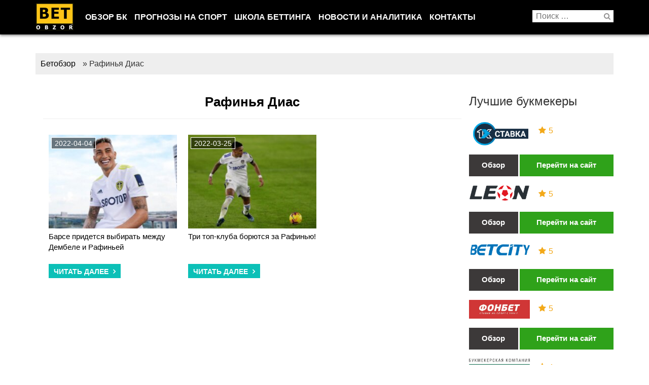

--- FILE ---
content_type: text/html; charset=UTF-8
request_url: https://betobzor.com/tag/rafinya-dias/
body_size: 9270
content:
<!DOCTYPE html>
<html lang="ru-RU" class="no-js">
<head>
<link rel="icon" href="/wp-content/uploads/2016/05/favicon3.ico" type="image/x-icon" />
<link rel="shortcut icon" href="/wp-content/uploads/2016/05/favicon3.ico" type="image/x-icon" />
<link rel="manifest" href="/manifest.json">
<meta charset="UTF-8">
<!-- <link rel="stylesheet" href="/wp-content/themes/betobzor/css/bootstrap.min.css" type="text/css" /> -->
<link rel="stylesheet" type="text/css" href="//betobzor.com/wp-content/cache/wpfc-minified/esdalkc0/ikkl.css" media="all"/>
<!-- This site is optimized with the Yoast SEO plugin v14.2 - https://yoast.com/wordpress/plugins/seo/ -->
<title>Архивы Рафинья Диас &ndash; Бетобзор</title>
<meta name="robots" content="index, follow" />
<meta name="googlebot" content="index, follow, max-snippet:-1, max-image-preview:large, max-video-preview:-1" />
<meta name="bingbot" content="index, follow, max-snippet:-1, max-image-preview:large, max-video-preview:-1" />
<link rel="canonical" href="https://betobzor.com/tag/rafinya-dias/" />
<meta property="og:locale" content="ru_RU" />
<meta property="og:type" content="article" />
<meta property="og:title" content="Архивы Рафинья Диас &ndash; Бетобзор" />
<meta property="og:url" content="https://betobzor.com/tag/rafinya-dias/" />
<meta property="og:site_name" content="Бетобзор" />
<meta name="twitter:card" content="summary_large_image" />
<meta name="twitter:site" content="@betobzor" />
<script type="application/ld+json" class="yoast-schema-graph">{"@context":"https://schema.org","@graph":[{"@type":"Organization","@id":"https://betobzor.com/#organization","name":"betobzor","url":"https://betobzor.com/","sameAs":["https://twitter.com/betobzor"],"logo":{"@type":"ImageObject","@id":"https://betobzor.com/#logo","inLanguage":"ru-RU","url":"https://betobzor.com/wp-content/uploads/2016/04/betobzor-logo.png","width":76,"height":56,"caption":"betobzor"},"image":{"@id":"https://betobzor.com/#logo"}},{"@type":"WebSite","@id":"https://betobzor.com/#website","url":"https://betobzor.com/","name":"\u0411\u0435\u0442\u043e\u0431\u0437\u043e\u0440","description":"\u0418\u043d\u0444\u043e\u0440\u043c\u0430\u0446\u0438\u043e\u043d\u043d\u044b\u0439 \u043f\u043e\u0440\u0442\u0430\u043b \u043e \u0411\u041a, \u043d\u043e\u0432\u043e\u0441\u0442\u0438 \u0431\u0438\u0437\u043d\u0435\u0441\u0430, \u0440\u0435\u0439\u0442\u0438\u043d\u0433, \u0431\u043e\u043d\u0443\u0441\u044b, \u043f\u043e\u043b\u0435\u0437\u043d\u044b\u0435 \u0441\u0442\u0430\u0442\u044c\u0438","publisher":{"@id":"https://betobzor.com/#organization"},"potentialAction":[{"@type":"SearchAction","target":"https://betobzor.com/?s={search_term_string}","query-input":"required name=search_term_string"}],"inLanguage":"ru-RU"},{"@type":"CollectionPage","@id":"https://betobzor.com/tag/rafinya-dias/#webpage","url":"https://betobzor.com/tag/rafinya-dias/","name":"\u0410\u0440\u0445\u0438\u0432\u044b \u0420\u0430\u0444\u0438\u043d\u044c\u044f \u0414\u0438\u0430\u0441 &ndash; \u0411\u0435\u0442\u043e\u0431\u0437\u043e\u0440","isPartOf":{"@id":"https://betobzor.com/#website"},"inLanguage":"ru-RU"}]}</script>
<!-- / Yoast SEO plugin. -->
<link rel='dns-prefetch' href='//s.w.org' />
<link rel="alternate" type="application/rss+xml" title="Бетобзор &raquo; Лента" href="https://betobzor.com/feed/" />
<link rel="alternate" type="application/rss+xml" title="Бетобзор &raquo; Лента комментариев" href="https://betobzor.com/comments/feed/" />
<script type="text/javascript">
window._wpemojiSettings = {"baseUrl":"https:\/\/s.w.org\/images\/core\/emoji\/12.0.0-1\/72x72\/","ext":".png","svgUrl":"https:\/\/s.w.org\/images\/core\/emoji\/12.0.0-1\/svg\/","svgExt":".svg","source":{"concatemoji":"https:\/\/betobzor.com\/wp-includes\/js\/wp-emoji-release.min.js?ver=5.3.20"}};
!function(e,a,t){var n,r,o,i=a.createElement("canvas"),p=i.getContext&&i.getContext("2d");function s(e,t){var a=String.fromCharCode;p.clearRect(0,0,i.width,i.height),p.fillText(a.apply(this,e),0,0);e=i.toDataURL();return p.clearRect(0,0,i.width,i.height),p.fillText(a.apply(this,t),0,0),e===i.toDataURL()}function c(e){var t=a.createElement("script");t.src=e,t.defer=t.type="text/javascript",a.getElementsByTagName("head")[0].appendChild(t)}for(o=Array("flag","emoji"),t.supports={everything:!0,everythingExceptFlag:!0},r=0;r<o.length;r++)t.supports[o[r]]=function(e){if(!p||!p.fillText)return!1;switch(p.textBaseline="top",p.font="600 32px Arial",e){case"flag":return s([127987,65039,8205,9895,65039],[127987,65039,8203,9895,65039])?!1:!s([55356,56826,55356,56819],[55356,56826,8203,55356,56819])&&!s([55356,57332,56128,56423,56128,56418,56128,56421,56128,56430,56128,56423,56128,56447],[55356,57332,8203,56128,56423,8203,56128,56418,8203,56128,56421,8203,56128,56430,8203,56128,56423,8203,56128,56447]);case"emoji":return!s([55357,56424,55356,57342,8205,55358,56605,8205,55357,56424,55356,57340],[55357,56424,55356,57342,8203,55358,56605,8203,55357,56424,55356,57340])}return!1}(o[r]),t.supports.everything=t.supports.everything&&t.supports[o[r]],"flag"!==o[r]&&(t.supports.everythingExceptFlag=t.supports.everythingExceptFlag&&t.supports[o[r]]);t.supports.everythingExceptFlag=t.supports.everythingExceptFlag&&!t.supports.flag,t.DOMReady=!1,t.readyCallback=function(){t.DOMReady=!0},t.supports.everything||(n=function(){t.readyCallback()},a.addEventListener?(a.addEventListener("DOMContentLoaded",n,!1),e.addEventListener("load",n,!1)):(e.attachEvent("onload",n),a.attachEvent("onreadystatechange",function(){"complete"===a.readyState&&t.readyCallback()})),(n=t.source||{}).concatemoji?c(n.concatemoji):n.wpemoji&&n.twemoji&&(c(n.twemoji),c(n.wpemoji)))}(window,document,window._wpemojiSettings);
</script>
<style type="text/css">
img.wp-smiley,
img.emoji {
display: inline !important;
border: none !important;
box-shadow: none !important;
height: 1em !important;
width: 1em !important;
margin: 0 .07em !important;
vertical-align: -0.1em !important;
background: none !important;
padding: 0 !important;
}
</style>
<!-- <link rel='stylesheet' id='wp-block-library-css'  href='https://betobzor.com/wp-includes/css/dist/block-library/style.min.css' type='text/css' media='all' /> -->
<!-- <link rel='stylesheet' id='thumbs_rating_styles-css'  href='https://betobzor.com/wp-content/plugins/thumbs-rating/css/style.css' type='text/css' media='all' /> -->
<!-- <link rel='stylesheet' id='twentysixteen-style-css'  href='https://betobzor.com/wp-content/themes/betobzor/style.css' type='text/css' media='all' /> -->
<link rel="stylesheet" type="text/css" href="//betobzor.com/wp-content/cache/wpfc-minified/g1onq85g/qwj.css" media="all"/>
<!--[if lt IE 10]>
<link rel='stylesheet' id='twentysixteen-ie-css'  href='https://betobzor.com/wp-content/themes/betobzor/css/ie.css' type='text/css' media='all' />
<![endif]-->
<!--[if lt IE 9]>
<link rel='stylesheet' id='twentysixteen-ie8-css'  href='https://betobzor.com/wp-content/themes/betobzor/css/ie8.css' type='text/css' media='all' />
<![endif]-->
<!--[if lt IE 8]>
<link rel='stylesheet' id='twentysixteen-ie7-css'  href='https://betobzor.com/wp-content/themes/betobzor/css/ie7.css' type='text/css' media='all' />
<![endif]-->
<!-- <link rel='stylesheet' id='menu-styles-css'  href='https://betobzor.com/wp-content/themes/betobzor/css/menu-styles.css' type='text/css' media='all' /> -->
<link rel="stylesheet" type="text/css" href="//betobzor.com/wp-content/cache/wpfc-minified/f4kltzh4/ikkl.css" media="all"/>
<script type='text/javascript'>
/* <![CDATA[ */
var thumbs_rating_ajax = {"ajax_url":"https:\/\/betobzor.com\/wp-admin\/admin-ajax.php","nonce":"c310ffe41e"};
/* ]]> */
</script>
<script src='//betobzor.com/wp-content/cache/wpfc-minified/ei7ebxod/ikkl.js' type="text/javascript"></script>
<!-- <script type='text/javascript' src='https://betobzor.com/wp-content/plugins/thumbs-rating/js/general.js?ver=5.3.20' async='async'></script> -->
<!--[if lt IE 9]>
<script type='text/javascript' src='https://betobzor.com/wp-content/themes/betobzor/js/html5.js?ver=3.7.3' async='async'></script>
<![endif]-->
<script src='//betobzor.com/wp-content/cache/wpfc-minified/1sd3nj39/ikkl.js' type="text/javascript"></script>
<!-- <script type='text/javascript' src='https://betobzor.com/wp-includes/js/jquery/jquery.js?ver=1.12.4-wp'></script> -->
<!-- <script type='text/javascript' src='https://betobzor.com/wp-includes/js/jquery/jquery-migrate.min.js?ver=1.4.1'></script> -->
<link rel='https://api.w.org/' href='https://betobzor.com/wp-json/' />
<link rel="EditURI" type="application/rsd+xml" title="RSD" href="https://betobzor.com/xmlrpc.php?rsd" />
<link rel="wlwmanifest" type="application/wlwmanifest+xml" href="https://betobzor.com/wp-includes/wlwmanifest.xml" /> 
<meta name="generator" content="WordPress 5.3.20" />
<meta name="viewport" content="width=device-width, initial-scale=1, maximum-scale=1, user-scalable=no">
<meta name="yandex-verification" content="8ef65f38d3a2621f" />
</head>
<body  itemscope itemtype="https://schema.org/WebPage" class="archive tag tag-rafinya-dias tag-708 wp-custom-logo group-blog hfeed">
<script async>
window.fbAsyncInit = function() {
FB.init({
appId      : '{your-app-id}',
cookie     : true,
xfbml      : true,
version    : '{api-version}'
});
FB.AppEvents.logPageView();
};
(function(d, s, id){
var js, fjs = d.getElementsByTagName(s)[0];
if (d.getElementById(id)) {return;}
js = d.createElement(s); js.id = id;
js.src = "https://connect.facebook.net/en_US/sdk.js";
fjs.parentNode.insertBefore(js, fjs);
}(document, 'script', 'facebook-jssdk'));
</script>
<!-- Google Tag Manager -->
<noscript><iframe src="//www.googletagmanager.com/ns.html?id=GTM-MWHW2P"
height="0" width="0" style="display:none;visibility:hidden"></iframe></noscript>
<script async>(function(w,d,s,l,i){w[l]=w[l]||[];w[l].push({'gtm.start':
new Date().getTime(),event:'gtm.js'});var f=d.getElementsByTagName(s)[0],
j=d.createElement(s),dl=l!='dataLayer'?'&l='+l:'';j.async=true;j.src=
'//www.googletagmanager.com/gtm.js?id='+i+dl;f.parentNode.insertBefore(j,f);
})(window,document,'script','dataLayer','GTM-MWHW2P');</script>
<!-- End Google Tag Manager -->
<header id="header" itemscope itemtype="https://schema.org/WPHeader">
<div class="container">
<a href="/">
<img class="custom-logo-left" src="https://betobzor.com/wp-content/uploads/2016/04/betobzor-logo.png">
</a>
<button id="menu-toggle" class="navbar-toggle collapsed" data-target="#main-menu" data-toggle="collapse"><i class="fa fa-bars" aria-hidden="true"></i></button>
<nav id="main-menu" class="navbar-collapse collapse" role="navigation" aria-label="Primary Menu">
<div id="cssmenu" class="menu-main-container"><ul id="menu-main" class="menu"><li id="menu-item-1512" class="menu-item menu-item-type-post_type menu-item-object-page menu-item-has-children has-sub"><a href="https://betobzor.com/bukmekery/"><span>Обзор БК</span></a>
<ul>
<li id="menu-item-2390" class="menu-item menu-item-type-post_type menu-item-object-page"><a href="https://betobzor.com/bukmekery/luchshie-bukmekerskie-kontory-2/"><span>Лучшие БК</span></a></li>
<li id="menu-item-2386" class="menu-item menu-item-type-post_type menu-item-object-page"><a href="https://betobzor.com/bukmekery/bukmekerskie-kontory-s-russkoj-versiej/"><span>С рус. версией</span></a></li>
<li id="menu-item-2384" class="menu-item menu-item-type-post_type menu-item-object-page"><a href="https://betobzor.com/bukmekery/bukmekerskie-kontory-s-kibersportom/"><span>Киберспорт</span></a></li>
<li id="menu-item-2344" class="menu-item menu-item-type-post_type menu-item-object-page"><a href="https://betobzor.com/chernii-spisok/"><span>blacklist</span></a></li>
</ul>
</li>
<li id="menu-item-1454" class="menu-item menu-item-type-post_type menu-item-object-page menu-item-has-children has-sub"><a href="https://betobzor.com/prognozy/"><span>Прогнозы на спорт</span></a>
<ul>
<li id="menu-item-2406" class="menu-item menu-item-type-post_type menu-item-object-page menu-item-has-children has-sub"><a href="https://betobzor.com/prognozy/football/"><span>Футбол</span></a>
<ul>
<li id="menu-item-32650" class="menu-item menu-item-type-post_type menu-item-object-page"><a href="https://betobzor.com/prognozy/football/"><span>Все</span></a></li>
<li id="menu-item-32654" class="menu-item menu-item-type-post_type menu-item-object-page"><a href="https://betobzor.com/prognozy/football/champions-league/"><span>Лига Чемпионов</span></a></li>
<li id="menu-item-32652" class="menu-item menu-item-type-post_type menu-item-object-page"><a href="https://betobzor.com/prognozy/football/europa-league/"><span>Лига Европы</span></a></li>
<li id="menu-item-74568" class="menu-item menu-item-type-post_type menu-item-object-page"><a href="https://betobzor.com/prognozy/football/eurocup/"><span>Прогнозы на Евро-2024</span></a></li>
<li id="menu-item-32653" class="menu-item menu-item-type-post_type menu-item-object-page"><a href="https://betobzor.com/prognozy/football/uefa-nations-league/"><span>Лига Наций</span></a></li>
<li id="menu-item-32655" class="menu-item menu-item-type-post_type menu-item-object-page"><a href="https://betobzor.com/prognozy/football/premier-league/"><span>Чемпионат Англии</span></a></li>
<li id="menu-item-32656" class="menu-item menu-item-type-post_type menu-item-object-page"><a href="https://betobzor.com/prognozy/football/germany/"><span>Чемпионат Германии</span></a></li>
<li id="menu-item-32657" class="menu-item menu-item-type-post_type menu-item-object-page"><a href="https://betobzor.com/prognozy/football/spain/"><span>Чемпионат Испании</span></a></li>
<li id="menu-item-32658" class="menu-item menu-item-type-post_type menu-item-object-page"><a href="https://betobzor.com/prognozy/football/italy/"><span>Чемпионат Италии</span></a></li>
<li id="menu-item-32659" class="menu-item menu-item-type-post_type menu-item-object-page"><a href="https://betobzor.com/prognozy/football/russia/"><span>Чемпионат России</span></a></li>
<li id="menu-item-32660" class="menu-item menu-item-type-post_type menu-item-object-page"><a href="https://betobzor.com/prognozy/football/ukraine/"><span>Чемпионат Украины</span></a></li>
<li id="menu-item-32661" class="menu-item menu-item-type-post_type menu-item-object-page"><a href="https://betobzor.com/prognozy/football/france/"><span>Чемпионат Франции</span></a></li>
</ul>
</li>
<li id="menu-item-2419" class="menu-item menu-item-type-post_type menu-item-object-page menu-item-has-children has-sub"><a href="https://betobzor.com/prognozy/basketball/"><span>Баскетбол</span></a>
<ul>
<li id="menu-item-32664" class="menu-item menu-item-type-post_type menu-item-object-page"><a href="https://betobzor.com/prognozy/basketball/"><span>Все</span></a></li>
<li id="menu-item-32662" class="menu-item menu-item-type-post_type menu-item-object-page"><a href="https://betobzor.com/prognozy/basketball/nba/"><span>NBA</span></a></li>
<li id="menu-item-32663" class="menu-item menu-item-type-post_type menu-item-object-page"><a href="https://betobzor.com/prognozy/basketball/euroleague/"><span>Евролига</span></a></li>
</ul>
</li>
<li id="menu-item-2417" class="menu-item menu-item-type-post_type menu-item-object-page menu-item-has-children has-sub"><a href="https://betobzor.com/prognozy/tennis/"><span>Теннис</span></a>
<ul>
<li id="menu-item-32665" class="menu-item menu-item-type-post_type menu-item-object-page"><a href="https://betobzor.com/prognozy/tennis/"><span>Все</span></a></li>
<li id="menu-item-32666" class="menu-item menu-item-type-post_type menu-item-object-page"><a href="https://betobzor.com/prognozy/tennis/us-open/"><span>US Open</span></a></li>
<li id="menu-item-32667" class="menu-item menu-item-type-post_type menu-item-object-page"><a href="https://betobzor.com/prognozy/tennis/wimbledon/"><span>Уимблдон</span></a></li>
</ul>
</li>
<li id="menu-item-2418" class="menu-item menu-item-type-post_type menu-item-object-page menu-item-has-children has-sub"><a href="https://betobzor.com/prognozy/hockey/"><span>Хоккей</span></a>
<ul>
<li id="menu-item-32668" class="menu-item menu-item-type-post_type menu-item-object-page"><a href="https://betobzor.com/prognozy/hockey/"><span>Все</span></a></li>
<li id="menu-item-32669" class="menu-item menu-item-type-post_type menu-item-object-page"><a href="https://betobzor.com/prognozy/hockey/nhl/"><span>NHL</span></a></li>
<li id="menu-item-32670" class="menu-item menu-item-type-post_type menu-item-object-page"><a href="https://betobzor.com/prognozy/hockey/khl/"><span>КХЛ</span></a></li>
</ul>
</li>
<li id="menu-item-34211" class="menu-item menu-item-type-post_type menu-item-object-page menu-item-has-children has-sub"><a href="https://betobzor.com/prognozy/mma/"><span>Единоборства</span></a>
<ul>
<li id="menu-item-34213" class="menu-item menu-item-type-post_type menu-item-object-page"><a href="https://betobzor.com/prognozy/mma/"><span>MMA</span></a></li>
<li id="menu-item-34212" class="menu-item menu-item-type-post_type menu-item-object-page"><a href="https://betobzor.com/prognozy/ufc/"><span>UFC</span></a></li>
<li id="menu-item-40572" class="menu-item menu-item-type-post_type menu-item-object-page"><a href="https://betobzor.com/prognozy/boxing/"><span>Бокс</span></a></li>
</ul>
</li>
<li id="menu-item-36993" class="menu-item menu-item-type-post_type menu-item-object-page menu-item-has-children has-sub"><a href="https://betobzor.com/prognozy/cybersport/"><span>Киберспорт</span></a>
<ul>
<li id="menu-item-37010" class="menu-item menu-item-type-post_type menu-item-object-page"><a href="https://betobzor.com/prognozy/cybersport/csgo/"><span>CS: GO</span></a></li>
<li id="menu-item-37009" class="menu-item menu-item-type-post_type menu-item-object-page"><a href="https://betobzor.com/prognozy/cybersport/dota/"><span>Dota 2</span></a></li>
<li id="menu-item-37008" class="menu-item menu-item-type-post_type menu-item-object-page"><a href="https://betobzor.com/prognozy/cybersport/lol/"><span>League of Legends</span></a></li>
</ul>
</li>
<li id="menu-item-6229" class="menu-item menu-item-type-taxonomy menu-item-object-category"><a href="https://betobzor.com/ekspress/"><span>Экспресс</span></a></li>
</ul>
</li>
<li id="menu-item-1524" class="menu-item menu-item-type-taxonomy menu-item-object-category"><a href="https://betobzor.com/shkola-bettinga/"><span>Школа беттинга</span></a></li>
<li id="menu-item-3089" class="menu-item menu-item-type-taxonomy menu-item-object-category"><a href="https://betobzor.com/novosti/"><span>Новости и аналитика</span></a></li>
<li id="menu-item-16895" class="menu-item menu-item-type-post_type menu-item-object-page menu-item-has-children has-sub"><a href="https://betobzor.com/kontakty/"><span>Контакты</span></a>
<ul>
<li id="menu-item-16896" class="menu-item menu-item-type-post_type menu-item-object-page"><a href="https://betobzor.com/o-nas/"><span>О нас</span></a></li>
</ul>
</li>
</ul></div>                </nav><!-- .main-navigation -->
<div id="search-wrap">
<form role="search" method="get" id="searchform" class="searchform" action="https://betobzor.com/" >
<div>
<input class="search-field" type="text" placeholder="Поиск …" value="" name="s" id="s" />
<button class="search-button" type="submit" id="searchsubmit"><i class="fa fa-search"></i></button>
</div>
</form>            </div>
<div class="site-branding">
<p itemprop="headline" class="site-title"><a href="https://betobzor.com/" rel="home">Бетобзор</a></p>
<p itemprop="description" class="site-description">Информационный портал о БК, новости бизнеса, рейтинг, бонусы, полезные статьи</p>
</div>
</div>
</header><!-- .site-header -->
<div id="page" class="site">
<div class="container" id="flex-container">
<div itemscope itemtype="https://schema.org/BreadcrumbList" id="breadcrumbs">
<!-- Breadcrumb NavXT 7.1.0 -->
<span itemprop="itemListElement" itemscope itemtype="http://schema.org/ListItem">
<a itemprop="item" typeof="WebPage" title="Переход на Бетобзор." href="https://betobzor.com" class="home">
<span itemprop="name">Бетобзор</span>
</a>
<meta itemprop="position" content="1">
</span>&raquo; <span>Рафинья Диас</span>
<meta content="2">    </div>
<div id="sidebar" class="col-lg-3 col-lg-push-9 col-md-3 col-md-push-9 col-sm-12 col-sm-12" role="complementary">
<div class="row">
<div id="best-bookies-for-not-front" style="margin-bottom: 15px;">
<span class="widget-title">Лучшие букмекеры</span>
<div class="mini-bonuses"><div class="bonus"><div class="logo"><a href="https://betobzor.com/bukmekery/obzor-bukmekerskoy-kontory-1xstavka/" class="logo"><img src="https://betobzor.com/wp-content/uploads/2016/08/1Xstavka_logo-e1489409679700.png" alt=""></a></div><div class="rating"><i class="fa fa-star" style="margin-right: 5px"></i>5</div><div class="buttons"><a href="https://betobzor.com/bukmekery/obzor-bukmekerskoy-kontory-1xstavka/">Обзор</a><a href="/1xstavka" target="_blank" >Перейти на сайт</a></div></div><div class="bonus"><div class="logo"><a href="https://betobzor.com/bukmekery/obzor-bukmekerskoj-kontory-leonbets/" class="logo"><img src="https://betobzor.com/wp-content/uploads/2016/04/leonclear.png" alt=""></a></div><div class="rating"><i class="fa fa-star" style="margin-right: 5px"></i>5</div><div class="buttons"><a href="https://betobzor.com/bukmekery/obzor-bukmekerskoj-kontory-leonbets/">Обзор</a><a href="/bet/leonbets" target="_blank" >Перейти на сайт</a></div></div><div class="bonus"><div class="logo"><a href="https://betobzor.com/bukmekery/obzor-bukmekerskoj-kontory-betcity/" class="logo"><img src="https://betobzor.com/wp-content/uploads/2016/04/betcity.png" alt=""></a></div><div class="rating"><i class="fa fa-star" style="margin-right: 5px"></i>5</div><div class="buttons"><a href="https://betobzor.com/bukmekery/obzor-bukmekerskoj-kontory-betcity/">Обзор</a><a href="/bet/betcity" target="_blank" >Перейти на сайт</a></div></div><div class="bonus"><div class="logo"><a href="https://betobzor.com/bukmekery/obzor-bukmekerskoj-kontory-fonbet/" class="logo"><img src="https://betobzor.com/wp-content/uploads/2016/04/fonbet-6501.jpg" alt=""></a></div><div class="rating"><i class="fa fa-star" style="margin-right: 5px"></i>5</div><div class="buttons"><a href="https://betobzor.com/bukmekery/obzor-bukmekerskoj-kontory-fonbet/">Обзор</a><a href="/bet/fonbet" target="_blank" >Перейти на сайт</a></div></div><div class="bonus"><div class="logo"><a href="https://betobzor.com/bukmekery/obzor-bukmekerskoj-kontory-liga-stavok/" class="logo"><img src="https://betobzor.com/wp-content/uploads/2016/04/liga-stavok-logo-normal.png" alt=""></a></div><div class="rating"><i class="fa fa-star" style="margin-right: 5px"></i>4</div><div class="buttons"><a href="https://betobzor.com/bukmekery/obzor-bukmekerskoj-kontory-liga-stavok/">Обзор</a><a href="/liga" target="_blank" >Перейти на сайт</a></div></div></div>            </div>
<section id="text-19" class="widget widget_text">			<div class="textwidget"><div class="prognoz-dnya">
<h2>Прогноз дня</h2>
<div class="digit">2,5<span>Коэффициент</span></div>
<div class="who">Борнмут<br />Ливерпуль</div>
<div class="date"><span>24.01.2026</span></div>
<p><a href="https://betobzor.com/prognozy/football/epl/bornmut-liverpul-24-01-2026">Читать</a></div>
</div>
</section><section id="text-20" class="widget widget_text"><span class="widget-title">Лучшие букмекеры</span>			<div class="textwidget"><div class="mini-bonuses">
<div class="bonus">
<div class="logo"><a href="https://betobzor.com/bukmekery/obzor-bukmekerskoy-kontory-1xstavka/" class="logo"><img src="https://betobzor.com/wp-content/uploads/2016/08/1Xstavka_logo-e1489409679700.png" alt=""></a></div>
<div class="rating"><i class="fa fa-star" style="margin-right: 5px"></i>5</div>
<div class="buttons"><a href="https://betobzor.com/bukmekery/obzor-bukmekerskoy-kontory-1xstavka/">Обзор</a><a href="/1xstavka" target="_blank" rel="noopener noreferrer">Перейти на сайт</a></div>
</div>
<div class="bonus">
<div class="logo"><a href="https://betobzor.com/bukmekery/obzor-bukmekerskoj-kontory-leonbets/" class="logo"><img src="https://betobzor.com/wp-content/uploads/2016/04/leonclear.png" alt=""></a></div>
<div class="rating"><i class="fa fa-star" style="margin-right: 5px"></i>5</div>
<div class="buttons"><a href="https://betobzor.com/bukmekery/obzor-bukmekerskoj-kontory-leonbets/">Обзор</a><a href="/bet/leonbets" target="_blank" rel="noopener noreferrer">Перейти на сайт</a></div>
</div>
<div class="bonus">
<div class="logo"><a href="https://betobzor.com/bukmekery/obzor-bukmekerskoj-kontory-betcity/" class="logo"><img src="https://betobzor.com/wp-content/uploads/2016/04/betcity.png" alt=""></a></div>
<div class="rating"><i class="fa fa-star" style="margin-right: 5px"></i>5</div>
<div class="buttons"><a href="https://betobzor.com/bukmekery/obzor-bukmekerskoj-kontory-betcity/">Обзор</a><a href="/bet/betcity" target="_blank" rel="noopener noreferrer">Перейти на сайт</a></div>
</div>
<div class="bonus">
<div class="logo"><a href="https://betobzor.com/bukmekery/obzor-bukmekerskoj-kontory-fonbet/" class="logo"><img src="https://betobzor.com/wp-content/uploads/2016/04/fonbet-6501.jpg" alt=""></a></div>
<div class="rating"><i class="fa fa-star" style="margin-right: 5px"></i>5</div>
<div class="buttons"><a href="https://betobzor.com/bukmekery/obzor-bukmekerskoj-kontory-fonbet/">Обзор</a><a href="/bet/fonbet" target="_blank" rel="noopener noreferrer">Перейти на сайт</a></div>
</div>
<div class="bonus">
<div class="logo"><a href="https://betobzor.com/bukmekery/obzor-bukmekerskoj-kontory-liga-stavok/" class="logo"><img src="https://betobzor.com/wp-content/uploads/2016/04/liga-stavok-logo-normal.png" alt=""></a></div>
<div class="rating"><i class="fa fa-star" style="margin-right: 5px"></i>4</div>
<div class="buttons"><a href="https://betobzor.com/bukmekery/obzor-bukmekerskoj-kontory-liga-stavok/">Обзор</a><a href="/liga" target="_blank" rel="noopener noreferrer">Перейти на сайт</a></div>
</div>
</div>
</div>
</section><section id="custom_html-2" class="widget_text widget widget_custom_html"><div class="textwidget custom-html-widget"><div style="padding:0 auto; margin:0 auto; text-align: center;">
<a href="https://twitter.com/betobzor" style="margin:0 auto; padding:0 auto; text-align: center;">BetObzor в Twitter</a> <!--<script defer src="https://platform.twitter.com/widgets.js" charset="utf-8"></script> -->
</div></div></section>        </div>
</div><!-- .sidebar .widget-area -->
<div class="col-lg-9 col-lg-pull-3 col-md-9 col-md-pull-3">
<main id="main" class="site-main" role="main">
<header class="page-header">
<h1>Рафинья Диас</h1>			</header><!-- .page-header -->
<div class="row forecasts">
<div class="col-lg-4 col-md-4 col-sm-4 col-xs-12 miniblock">
<a href="https://betobzor.com/novosti/57853-barse-pridetsya-vybirat-mezhdu-dembele-i-rafiniei/">
<div class="image strict">
<div class="date">2022-04-04</div>
<img width="265" height="186" src="https://betobzor.com/wp-content/uploads/2022/03/2c3a4adc411ec8a04ea3a014b7550-265x186.jpeg" class="attachment-forecast-thumb size-forecast-thumb wp-post-image" alt="" srcset="https://betobzor.com/wp-content/uploads/2022/03/2c3a4adc411ec8a04ea3a014b7550-265x186.jpeg 265w, https://betobzor.com/wp-content/uploads/2022/03/2c3a4adc411ec8a04ea3a014b7550-30x22.jpeg 30w" sizes="(max-width: 265px) 85vw, 265px" />					</div>
<div class="description cut">
Барсе придется выбирать между Дембеле и Рафиньей					</div>
</a>
<div class="morelink"><a href="https://betobzor.com/novosti/57853-barse-pridetsya-vybirat-mezhdu-dembele-i-rafiniei/">Читать далее</a></div>
</div><!-- #post-## -->
<div class="col-lg-4 col-md-4 col-sm-4 col-xs-12 miniblock">
<a href="https://betobzor.com/novosti/57676-tri-top-kluba-boryutsya-za-rafinyu/">
<div class="image strict">
<div class="date">2022-03-25</div>
<img width="265" height="186" src="https://betobzor.com/wp-content/uploads/2022/03/1230970498.0-265x186.jpg" class="attachment-forecast-thumb size-forecast-thumb wp-post-image" alt="" srcset="https://betobzor.com/wp-content/uploads/2022/03/1230970498.0-265x186.jpg 265w, https://betobzor.com/wp-content/uploads/2022/03/1230970498.0-30x20.jpg 30w" sizes="(max-width: 265px) 85vw, 265px" />					</div>
<div class="description cut">
Три топ-клуба борются за Рафинью!					</div>
</a>
<div class="morelink"><a href="https://betobzor.com/novosti/57676-tri-top-kluba-boryutsya-za-rafinyu/">Читать далее</a></div>
</div><!-- #post-## -->
</div>
<div class="forecasts-nav">
</div>
<!-- // If no content, include the "No posts found" template. -->
</main><!-- .site-main -->
</div><!-- .content-area -->

</div><!-- .container -->
<footer id="footer">
<div class="container">
<div class="logo">
<a href="/">
<img src="https://betobzor.com/wp-content/uploads/2016/04/betobzor-logo.png">
</a>
</div>
<nav class="main-navigation" role="navigation" aria-label="Footer Primary Menu">
<div class="menu-footer-container"><ul id="menu-footer" class="primary-menu col-md-5"><li id="menu-item-32562" class="menu-item menu-item-type-post_type menu-item-object-page menu-item-32562"><a href="https://betobzor.com/bukmekery/">Лучшие букмекерские конторы</a></li>
<li id="menu-item-32563" class="menu-item menu-item-type-post_type menu-item-object-page menu-item-32563"><a href="https://betobzor.com/bukmekery/bukmekerskie-kontory-s-russkoj-versiej/">Букмекерские конторы с русской версией</a></li>
<li id="menu-item-32564" class="menu-item menu-item-type-post_type menu-item-object-page menu-item-32564"><a href="https://betobzor.com/bukmekery/bukmekerskie-kontory-s-kibersportom/">Ставки на киберспорт</a></li>
<li id="menu-item-40395" class="menu-item menu-item-type-post_type menu-item-object-page menu-item-home menu-item-40395"><a href="https://betobzor.com/">.</a></li>
</li></ul><ul class="primary-menu col-md-5"><li id="menu-item-32567" class="menu-item menu-item-type-post_type menu-item-object-page menu-item-32567"><a href="https://betobzor.com/prognozy/football/">Прогнозы на футбол</a></li>
<li id="menu-item-32565" class="menu-item menu-item-type-post_type menu-item-object-page menu-item-32565"><a href="https://betobzor.com/prognozy/basketball/">Прогнозы на баскетбол</a></li>
<li id="menu-item-32566" class="menu-item menu-item-type-post_type menu-item-object-page menu-item-32566"><a href="https://betobzor.com/prognozy/tennis/">Прогнозы на теннис</a></li>
<li id="menu-item-32568" class="menu-item menu-item-type-post_type menu-item-object-page menu-item-32568"><a href="https://betobzor.com/prognozy/hockey/">Прогнозы на хоккей</a></li>
<li id="menu-item-34210" class="menu-item menu-item-type-post_type menu-item-object-page menu-item-34210"><a href="https://betobzor.com/prognozy/mma/">Прогнозы на единоборства</a></li>
<li id="menu-item-36994" class="menu-item menu-item-type-post_type menu-item-object-page menu-item-36994"><a href="https://betobzor.com/prognozy/cybersport/">Прогнозы на киберспорт</a></li>
</ul></div>			</nav><!-- .main-navigation -->
<div class="col-md-3 pull-left">
<div class="copyright">
Betobzor.com<br>
© Copyright 2015-2026.<br>
Все права защищены
<a href="/pravila/" class="to-ad">Правила пользования</a>
<a href="/reklama/" class="to-ad">Рекламодателям</a>
</div>
</div>
</div>
</footer><!-- .site-footer -->
</div><!-- .site -->
<!-- hit.ua -->
<a href='http://hit.ua/?x=106832' target='_blank'>
<script language="javascript" type="text/javascript"><!--
Cd=document;Cr="&"+Math.random();Cp="&s=1";
Cd.cookie="b=b";if(Cd.cookie)Cp+="&c=1";
Cp+="&t="+(new Date()).getTimezoneOffset();
if(self!=top)Cp+="&f=1";
//--></script>
<script language="javascript1.1" type="text/javascript"><!--
if(navigator.javaEnabled())Cp+="&j=1";
//--></script>
<script language="javascript1.2" type="text/javascript"><!--
if(typeof(screen)!='undefined')Cp+="&w="+screen.width+"&h="+
screen.height+"&d="+(screen.colorDepth?screen.colorDepth:screen.pixelDepth);
//--></script>
<script language="javascript" type="text/javascript"><!--
Cd.write("<img src='//c.hit.ua/hit?i=106832&g=0&x=2"+Cp+Cr+
"&r="+escape(Cd.referrer)+"&u="+escape(window.location.href)+
"' border='0' wi"+"dth='1' he"+"ight='1'/>");
//--></script>
<noscript>
<img src='//c.hit.ua/hit?i=106832&amp;g=0&amp;x=2' border='0'/>
</noscript></a>
<!-- / hit.ua -->
<script>(function(w,d,u){w.readyQ=[];w.bindReadyQ=[];function p(x,y){if(x=="ready"){w.bindReadyQ.push(y);}else{w.readyQ.push(x);}};var a={ready:p,bind:p};w.$=w.jQuery=function(f){if(f===d||f===u){return a}else{p(f)}}})(window,document)</script>
<link rel="profile" href="http://gmpg.org/xfn/11">
<link media="none" onload="if(media!=='all') media='all'" href='//fonts.googleapis.com/css?family=Roboto+Condensed:400,700,300&amp;subset=latin,cyrillic-ext' rel='stylesheet' type='text/css'>
<!-- <link media="none" onload="if(media!=='all') media='all'" rel="stylesheet" type="text/css" href="/wp-content/themes/betobzor/button/style.css?ver=5"> -->
<link rel="stylesheet" type="text/css" href="//betobzor.com/wp-content/cache/wpfc-minified/9mfx1n39/ikkl.css" media="none"/>
<link media="none" onload="if(media!=='all') media='all'" rel="stylesheet" href="https://maxcdn.bootstrapcdn.com/font-awesome/4.3.0/css/font-awesome.min.css">
<!-- <link media="all" rel="stylesheet" href="/wp-content/themes/betobzor/styles.css"/> -->
<link rel="stylesheet" type="text/css" href="//betobzor.com/wp-content/cache/wpfc-minified/drunxnhp/ikkl.css" media="all"/>
<script>
document.addEventListener("DOMContentLoaded", function(event) {
let menu_item = document.getElementById('menu-item-40395');
menu_item.classList.add('fix-dot');
let a_item = menu_item.childNodes[0];
a_item.classList.add('fix-dot-a');
a_item.href = '#';
});
</script>
<script>
function showLoading() {
$("#loading").show();
}
function hideLoading() {
$("#loading").hide();
}
function today_filter(sport_kind) {
var now = document.getElementById('today').value;
var loaded_forcasts = document.getElementById("loaded-forcasts");
jQuery(function($){
$.ajax({
url: 'https://betobzor.com/wp-admin/admin-ajax.php',
data: {
today: now,
action: 'myfilter',
sport: sport_kind
},
type:'POST',
beforeSend: function() {
loaded_forcasts.style.display = "none";
showLoading();
},
success:function(data){
hideLoading();
var forcasts_if_no_filter = document.getElementById("if-no-filter");
forcasts_if_no_filter.style.display = "none";
loaded_forcasts.style.display = "block";
$('#response').html(data);
}
});
return false;
});
}
function prognozy_by_date (sport_kind, date) {
if(sport_kind !== '') {
window.location.href = "https://betobzor.com/prognozy/"+sport_kind+"/"+date;
} else {
window.location.href = "https://betobzor.com/prognozy/"+date;
}
}
function tomorrow_filter(sport_kind) {
var tomorrow = document.getElementById('tomorrow').value;
var loaded_forcasts = document.getElementById("loaded-forcasts");
jQuery(function($){
$.ajax({
url: 'https://betobzor.com/wp-admin/admin-ajax.php',
data: {
tomorrow: tomorrow,
action: 'myfilter',
sport: sport_kind
},
type:'POST',
beforeSend: function() {
loaded_forcasts.style.display = "none";
showLoading();
},
success:function(data){
hideLoading();
var forcasts_if_no_filter = document.getElementById("if-no-filter");
forcasts_if_no_filter.style.display = "none";
loaded_forcasts.style.display = "block";
$('#response').html(data);
}
});
return false;
});
}
function showMoreOnBookie(bookie_id) {
var x = document.getElementById(bookie_id);
if (x.style.display === "none") {
x.style.display = "block";
} else {
x.style.display = "none";
}
}
</script>
<script>(function(html){html.className = html.className.replace(/\bno-js\b/,'js')})(document.documentElement);</script>
<script type='text/javascript' src='https://betobzor.com/wp-content/themes/betobzor/js/functions.js?ver=20160816' async='async'></script>
<script type='text/javascript' src='https://betobzor.com/wp-content/themes/betobzor/js/jquery-1.11.3.min.js?ver=20160412'></script>
<script type='text/javascript' src='https://betobzor.com/wp-content/themes/betobzor/js/bootstrap.min.js?ver=20160412'></script>
<script type='text/javascript' src='https://betobzor.com/wp-content/themes/betobzor/js/jquery.plugin.min.js?ver=20160412'></script>
<script type='text/javascript' src='https://betobzor.com/wp-content/themes/betobzor/js/jquery.countdown.js?ver=20160412'></script>
<script type='text/javascript' src='https://betobzor.com/wp-content/themes/betobzor/js/jquery.countdown-ru.js?ver=20160412'></script>
<script type='text/javascript' src='https://betobzor.com/wp-content/themes/betobzor/js/common.js?ver=20160412' async='async'></script>
<script type='text/javascript' src='https://betobzor.com/wp-content/plugins/q2w3-fixed-widget/js/q2w3-fixed-widget.min.js?ver=5.1.9'></script>
<script type='text/javascript'>
/* <![CDATA[ */
var wpfront_scroll_top_data = {"data":{"css":"#wpfront-scroll-top-container{display:none;position:fixed;cursor:pointer;z-index:9999;opacity:0}#wpfront-scroll-top-container div.text-holder{padding:3px 10px;border-radius:3px;-webkit-border-radius:3px;-webkit-box-shadow:4px 4px 5px 0 rgba(50,50,50,.5);-moz-box-shadow:4px 4px 5px 0 rgba(50,50,50,.5);box-shadow:4px 4px 5px 0 rgba(50,50,50,.5)}#wpfront-scroll-top-container a{outline-style:none;box-shadow:none;text-decoration:none}#wpfront-scroll-top-container {right: 20px;bottom: 20px;}        #wpfront-scroll-top-container img {\n            width: 50px;\n            height: 50px;\n        }\n        ","html":"<div id=\"wpfront-scroll-top-container\"><img src=\"https:\/\/betobzor.com\/wp-content\/plugins\/wpfront-scroll-top\/images\/icons\/36.png\" alt=\"back_to_top\" title=\"\" \/><\/div>","data":{"hide_iframe":true,"button_fade_duration":200,"auto_hide":false,"auto_hide_after":2,"scroll_offset":150,"button_opacity":0.8,"button_action":"top","button_action_element_selector":"","button_action_container_selector":"html, body","button_action_element_offset":"0","scroll_duration":400}}};
/* ]]> */
</script>
<script src="https://betobzor.com/wp-content/plugins/wpfront-scroll-top/js/wpfront-scroll-top.min.js?ver=2.2.10081" id="wpfront-scroll-top-js" async="async" defer="defer"></script>
<script type='text/javascript' src='https://betobzor.com/wp-includes/js/wp-embed.min.js?ver=5.3.20'></script>
</body>
</html><!-- WP Fastest Cache file was created in 3.570 seconds, on 2026-01-24 @ 12:46 --><!-- need to refresh to see cached version -->

--- FILE ---
content_type: text/css
request_url: https://betobzor.com/wp-content/cache/wpfc-minified/f4kltzh4/ikkl.css
body_size: 959
content:
#cssmenu {
padding: 0;
margin: 0;
border: 0;
width: auto;
}
#cssmenu ul,
#cssmenu li {
list-style: none;
margin: 0;
padding: 0;
}
#cssmenu ul {
position: relative;
z-index: 597;
}
#cssmenu ul li {
float: left;
min-height: 1px;
vertical-align: middle;
}
#cssmenu ul li.hover,
#cssmenu ul li:hover {
position: relative;
z-index: 599;
cursor: default;
}
#cssmenu ul ul {
visibility: hidden;
position: absolute;
top: 100%;
left: 0;
z-index: 598;
width: 100%;
}
#cssmenu ul ul li {
float: none;
}
#cssmenu ul ul ul {
top: 0;
left: 190px;
width: 190px;
}
#cssmenu ul li:hover > ul {
visibility: visible;
}
#cssmenu ul ul {
bottom: 0;
left: 0;
}
#cssmenu ul ul {
margin-top: 0;
}
#cssmenu ul ul li {
font-weight: normal;
}
#cssmenu a {
display: block;
line-height: 1em;
text-decoration: none;
} #cssmenu {
background: black;
font-family: 'Roboto',sans-serif;
font-size: 12px;
}
#cssmenu > ul {
*display: inline-block;
}
#cssmenu:after,
#cssmenu ul:after {
content: '';
display: block;
clear: both;
}
#cssmenu ul {
text-transform: uppercase;
}
#cssmenu ul ul { text-transform: uppercase;
min-width: 190px;
}
#cssmenu ul ul a {
background: #FFC302;
color: black;
border-top: 0 none;
line-height: 100%;
padding: 16px 20px;
font-size: 14px;
font-weight: 700;
}
#cssmenu ul ul ul {
border-top: 0 none;
}
#cssmenu ul ul li {
position: relative;
}
#cssmenu ul ul li:first-child > a {
border-top: 1px solid black;
}
#cssmenu ul ul li:hover > a {
background: black;
color: white;
}
#cssmenu ul ul li:last-child > a {
-moz-border-radius: 0 0 3px 3px;
-webkit-border-radius: 0 0 3px 3px;
border-radius: 0 0 3px 3px;
-moz-background-clip: padding;
-webkit-background-clip: padding-box;
background-clip: padding-box;
-moz-box-shadow: 0 1px 0 black;
-webkit-box-shadow: 0 1px 0 black;
box-shadow: 0 1px 0 black;
}
#cssmenu ul ul li:last-child:hover > a {
-moz-border-radius: 0 0 0 3px;
-webkit-border-radius: 0 0 0 3px;
border-radius: 0 0 0 3px;
-moz-background-clip: padding;
-webkit-background-clip: padding-box;
background-clip: padding-box;
}
#cssmenu ul ul li.has-sub > a:after {
content: ' > ';
position: absolute;
top: 50%;
right: 15px;
margin-top: -8px;
}
#cssmenu ul li:hover > a,
#cssmenu ul li.active > a {
background: black;
color: white;
}
#cssmenu ul li.has-sub > a:after {
margin-left: 5px;
color: black;
}
#cssmenu ul li.last ul {
left: auto;
right: 0;
}
#cssmenu ul li.last ul ul {
left: auto;
right: 99.5%;
}
#cssmenu a {
background: black;
color: white;
padding: 0 20px;
}
#cssmenu > ul > li > a {
line-height: 54px;
font-size: 16px;
font-weight: 700;
text-transform: uppercase;
text-decoration: none!important;
display: inline-block;
padding: 7px;
}
@media (max-width:991px) {
#cssmenu {
margin-top: 60px;
margin-left: -20px;
}
#cssmenu ul li {
float: none;
}
#cssmenu > ul > li > a {
line-height: 40px;
}
#cssmenu ul ul {
display: none;
}
#header #main-menu {
margin-left: -70px;
}
}